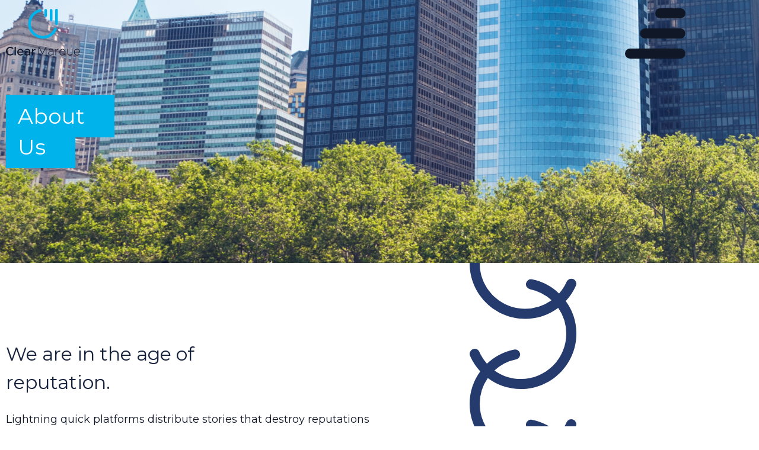

--- FILE ---
content_type: text/css
request_url: https://www.clearmarque.io/wp-content/uploads/elementor/css/post-27.css?ver=1767890049
body_size: 443
content:
.elementor-kit-27{--e-global-color-primary:#00B3EA;--e-global-color-secondary:#253B6D;--e-global-color-text:#000000;--e-global-color-accent:#61CE70;--e-global-color-63c6384c:#4054B2;--e-global-color-319c412:#23A455;--e-global-color-2ab788a5:#000;--e-global-color-bea8780:#FFF;--e-global-typography-primary-font-family:"Montserrat";--e-global-typography-primary-font-weight:600;--e-global-typography-secondary-font-family:"Montserrat";--e-global-typography-secondary-font-weight:400;--e-global-typography-text-font-family:"Montserrat";--e-global-typography-text-font-weight:400;--e-global-typography-accent-font-family:"Montserrat";--e-global-typography-accent-font-weight:500;color:#101727;font-family:"Montserrat", Sans-serif;font-size:18px;line-height:36px;letter-spacing:-1px;}.elementor-kit-27 e-page-transition{background-color:#FFBC7D;}.elementor-kit-27 p{margin-block-end:30px;}.elementor-kit-27 h1{font-family:"Montserrat", Sans-serif;font-size:42px;line-height:1em;letter-spacing:-1px;}.elementor-kit-27 h2{color:#17223D;font-size:36px;line-height:48px;}.elementor-section.elementor-section-boxed > .elementor-container{max-width:1180px;}.e-con{--container-max-width:1180px;}.elementor-widget:not(:last-child){margin-block-end:20px;}.elementor-element{--widgets-spacing:20px 20px;--widgets-spacing-row:20px;--widgets-spacing-column:20px;}{}h1.entry-title{display:var(--page-title-display);}@media(max-width:1024px){.elementor-section.elementor-section-boxed > .elementor-container{max-width:1024px;}.e-con{--container-max-width:1024px;}}@media(max-width:767px){.elementor-section.elementor-section-boxed > .elementor-container{max-width:767px;}.e-con{--container-max-width:767px;}}

--- FILE ---
content_type: text/css
request_url: https://www.clearmarque.io/wp-content/uploads/elementor/css/post-224.css?ver=1767890039
body_size: 1913
content:
.elementor-224 .elementor-element.elementor-element-7c3d4b0:not(.elementor-motion-effects-element-type-background), .elementor-224 .elementor-element.elementor-element-7c3d4b0 > .elementor-motion-effects-container > .elementor-motion-effects-layer{background-image:url("https://www.clearmarque.io/wp-content/uploads/2022/03/about-bg.png");background-position:center center;background-repeat:no-repeat;background-size:cover;}.elementor-224 .elementor-element.elementor-element-7c3d4b0{transition:background 0.3s, border 0.3s, border-radius 0.3s, box-shadow 0.3s;padding:150px 0px 150px 0px;}.elementor-224 .elementor-element.elementor-element-7c3d4b0 > .elementor-background-overlay{transition:background 0.3s, border-radius 0.3s, opacity 0.3s;}.elementor-widget-heading .elementor-heading-title{font-family:var( --e-global-typography-primary-font-family ), Sans-serif;font-weight:var( --e-global-typography-primary-font-weight );color:var( --e-global-color-primary );}.elementor-224 .elementor-element.elementor-element-31888c7 > .elementor-widget-container{padding:0px 0px 0px 0px;}.elementor-224 .elementor-element.elementor-element-31888c7 .elementor-heading-title{font-family:"Montserrat", Sans-serif;font-size:36px;font-weight:400;line-height:2em;letter-spacing:0px;color:#FFFFFF;}.elementor-224 .elementor-element.elementor-element-9c7e30d > .elementor-widget-container{margin:-40px 0px 0px 0px;padding:0px 0px 0px 0px;}.elementor-224 .elementor-element.elementor-element-9c7e30d .elementor-heading-title{font-family:"Montserrat", Sans-serif;font-size:36px;font-weight:400;line-height:2em;letter-spacing:0px;color:#FFFFFF;}.elementor-224 .elementor-element.elementor-element-090223b{padding:0px 0px 0px 0px;}.elementor-224 .elementor-element.elementor-element-db1e481:not(.elementor-motion-effects-element-type-background), .elementor-224 .elementor-element.elementor-element-db1e481 > .elementor-motion-effects-container > .elementor-motion-effects-layer{background-image:url("https://www.clearmarque.io/wp-content/uploads/2022/03/hoop-pattern.svg");background-position:72% -91px;background-repeat:no-repeat;background-size:190px auto;}.elementor-224 .elementor-element.elementor-element-db1e481{transition:background 0.3s, border 0.3s, border-radius 0.3s, box-shadow 0.3s;margin-top:0px;margin-bottom:0px;padding:120px 0px 120px 0px;}.elementor-224 .elementor-element.elementor-element-db1e481 > .elementor-background-overlay{transition:background 0.3s, border-radius 0.3s, opacity 0.3s;}.elementor-224 .elementor-element.elementor-element-b79801e > .elementor-widget-container{padding:0% 55% 0% 0%;}.elementor-224 .elementor-element.elementor-element-b79801e .elementor-heading-title{font-family:"Montserrat", Sans-serif;font-size:32px;font-weight:400;letter-spacing:0px;color:#17223D;}.elementor-widget-text-editor{font-family:var( --e-global-typography-text-font-family ), Sans-serif;font-weight:var( --e-global-typography-text-font-weight );color:var( --e-global-color-text );}.elementor-widget-text-editor.elementor-drop-cap-view-stacked .elementor-drop-cap{background-color:var( --e-global-color-primary );}.elementor-widget-text-editor.elementor-drop-cap-view-framed .elementor-drop-cap, .elementor-widget-text-editor.elementor-drop-cap-view-default .elementor-drop-cap{color:var( --e-global-color-primary );border-color:var( --e-global-color-primary );}.elementor-224 .elementor-element.elementor-element-fe4461b{text-align:start;font-family:"Montserrat", Sans-serif;font-size:18px;font-weight:400;line-height:36px;letter-spacing:0px;color:#101727;}.elementor-224 .elementor-element.elementor-element-c168ee1:not(.elementor-motion-effects-element-type-background), .elementor-224 .elementor-element.elementor-element-c168ee1 > .elementor-motion-effects-container > .elementor-motion-effects-layer{background-color:#02010100;background-image:url("https://www.clearmarque.io/wp-content/uploads/2022/03/about_img.jpg");background-position:-34vw 0px;background-repeat:no-repeat;background-size:76vw auto;}.elementor-224 .elementor-element.elementor-element-c168ee1{overflow:hidden;transition:background 0.3s, border 0.3s, border-radius 0.3s, box-shadow 0.3s;margin-top:-18px;margin-bottom:0px;padding:120px 0px 80px 0px;}.elementor-224 .elementor-element.elementor-element-c168ee1 > .elementor-background-overlay{transition:background 0.3s, border-radius 0.3s, opacity 0.3s;}.elementor-widget-image .widget-image-caption{color:var( --e-global-color-text );font-family:var( --e-global-typography-text-font-family ), Sans-serif;font-weight:var( --e-global-typography-text-font-weight );}.elementor-224 .elementor-element.elementor-element-668b414{text-align:justify;font-family:"Montserrat", Sans-serif;font-size:18px;font-weight:400;line-height:36px;letter-spacing:0px;color:#101727;}.elementor-224 .elementor-element.elementor-element-584bfe9:not(.elementor-motion-effects-element-type-background), .elementor-224 .elementor-element.elementor-element-584bfe9 > .elementor-motion-effects-container > .elementor-motion-effects-layer{background-color:#F2F2F3;}.elementor-224 .elementor-element.elementor-element-584bfe9{transition:background 0.3s, border 0.3s, border-radius 0.3s, box-shadow 0.3s;padding:80px 0px 70px 0px;}.elementor-224 .elementor-element.elementor-element-584bfe9 > .elementor-background-overlay{transition:background 0.3s, border-radius 0.3s, opacity 0.3s;}.elementor-224 .elementor-element.elementor-element-4b6203a{margin-top:0px;margin-bottom:0px;}.elementor-224 .elementor-element.elementor-element-f8b9c4c{text-align:center;}.elementor-224 .elementor-element.elementor-element-f8b9c4c .elementor-heading-title{font-family:"Montserrat", Sans-serif;font-size:21px;font-weight:400;line-height:42px;letter-spacing:0px;color:#101727;}.elementor-widget-divider{--divider-color:var( --e-global-color-secondary );}.elementor-widget-divider .elementor-divider__text{color:var( --e-global-color-secondary );font-family:var( --e-global-typography-secondary-font-family ), Sans-serif;font-weight:var( --e-global-typography-secondary-font-weight );}.elementor-widget-divider.elementor-view-stacked .elementor-icon{background-color:var( --e-global-color-secondary );}.elementor-widget-divider.elementor-view-framed .elementor-icon, .elementor-widget-divider.elementor-view-default .elementor-icon{color:var( --e-global-color-secondary );border-color:var( --e-global-color-secondary );}.elementor-widget-divider.elementor-view-framed .elementor-icon, .elementor-widget-divider.elementor-view-default .elementor-icon svg{fill:var( --e-global-color-secondary );}.elementor-224 .elementor-element.elementor-element-064b897{--divider-border-style:solid;--divider-color:#00B3EA;--divider-border-width:4px;}.elementor-224 .elementor-element.elementor-element-064b897 > .elementor-widget-container{border-radius:0px 0px 0px 0px;}.elementor-224 .elementor-element.elementor-element-064b897 .elementor-divider-separator{width:60px;margin:0 auto;margin-center:0;}.elementor-224 .elementor-element.elementor-element-064b897 .elementor-divider{text-align:center;padding-block-start:25px;padding-block-end:25px;}@media(max-width:1400px){.elementor-224 .elementor-element.elementor-element-db1e481:not(.elementor-motion-effects-element-type-background), .elementor-224 .elementor-element.elementor-element-db1e481 > .elementor-motion-effects-container > .elementor-motion-effects-layer{background-size:180px auto;}.elementor-224 .elementor-element.elementor-element-b79801e > .elementor-widget-container{padding:0% 42% 0% 0%;}.elementor-224 .elementor-element.elementor-element-c168ee1:not(.elementor-motion-effects-element-type-background), .elementor-224 .elementor-element.elementor-element-c168ee1 > .elementor-motion-effects-container > .elementor-motion-effects-layer{background-size:78vw auto;}.elementor-224 .elementor-element.elementor-element-c168ee1{margin-top:0px;margin-bottom:0px;padding:0px 0px 0px 0px;}.elementor-224 .elementor-element.elementor-element-668b414 > .elementor-widget-container{margin:0px 0px -28px 0px;}.elementor-224 .elementor-element.elementor-element-584bfe9{padding:70px 0px 50px 0px;}}@media(max-width:1024px){.elementor-224 .elementor-element.elementor-element-db1e481:not(.elementor-motion-effects-element-type-background), .elementor-224 .elementor-element.elementor-element-db1e481 > .elementor-motion-effects-container > .elementor-motion-effects-layer{background-position:84% 0px;background-size:123px auto;}.elementor-224 .elementor-element.elementor-element-db1e481{padding:60px 0px 30px 0px;}.elementor-224 .elementor-element.elementor-element-b79801e > .elementor-widget-container{padding:0% 21% 0% 0%;}.elementor-224 .elementor-element.elementor-element-c168ee1:not(.elementor-motion-effects-element-type-background), .elementor-224 .elementor-element.elementor-element-c168ee1 > .elementor-motion-effects-container > .elementor-motion-effects-layer{background-position:-445px 16px;background-size:771px auto;}.elementor-224 .elementor-element.elementor-element-584bfe9{padding:30px 0px 0px 0px;}.elementor-224 .elementor-element.elementor-element-f8b9c4c .elementor-heading-title{font-size:18px;line-height:36px;}}@media(max-width:767px){.elementor-224 .elementor-element.elementor-element-db1e481:not(.elementor-motion-effects-element-type-background), .elementor-224 .elementor-element.elementor-element-db1e481 > .elementor-motion-effects-container > .elementor-motion-effects-layer{background-position:0% 0px;background-size:0px auto;}.elementor-224 .elementor-element.elementor-element-db1e481{padding:30px 0px 0px 0px;}.elementor-224 .elementor-element.elementor-element-b79801e > .elementor-widget-container{padding:0% 12% 0% 0%;}.elementor-224 .elementor-element.elementor-element-fe4461b > .elementor-widget-container{margin:0px 0px -18px 0px;}.elementor-224 .elementor-element.elementor-element-c168ee1:not(.elementor-motion-effects-element-type-background), .elementor-224 .elementor-element.elementor-element-c168ee1 > .elementor-motion-effects-container > .elementor-motion-effects-layer{background-position:0px 0px;background-size:0px auto;}.elementor-224 .elementor-element.elementor-element-79f5814 > .elementor-element-populated{margin:0px 0px 0px 0px;--e-column-margin-right:0px;--e-column-margin-left:0px;padding:0px 0px 0px 0px;}.elementor-224 .elementor-element.elementor-element-fbf1994 img{width:100%;}.elementor-224 .elementor-element.elementor-element-c9d3dc4 > .elementor-element-populated{margin:0px 0px 0px 0px;--e-column-margin-right:0px;--e-column-margin-left:0px;}.elementor-224 .elementor-element.elementor-element-668b414{text-align:start;}}@media(min-width:768px){.elementor-224 .elementor-element.elementor-element-28e8b05{width:55.846%;}.elementor-224 .elementor-element.elementor-element-af4decb{width:44.154%;}.elementor-224 .elementor-element.elementor-element-79f5814{width:45.424%;}.elementor-224 .elementor-element.elementor-element-c9d3dc4{width:54.576%;}.elementor-224 .elementor-element.elementor-element-def9f0a{width:8%;}.elementor-224 .elementor-element.elementor-element-46ba7da{width:83.333%;}.elementor-224 .elementor-element.elementor-element-5900db4{width:8%;}}@media(min-width:1401px){.elementor-224 .elementor-element.elementor-element-7c3d4b0:not(.elementor-motion-effects-element-type-background), .elementor-224 .elementor-element.elementor-element-7c3d4b0 > .elementor-motion-effects-container > .elementor-motion-effects-layer{background-attachment:scroll;}}@media(min-width:1920px){.elementor-224 .elementor-element.elementor-element-b79801e > .elementor-widget-container{padding:0% 45% 0% 0%;}.elementor-224 .elementor-element.elementor-element-b79801e .elementor-heading-title{font-size:36px;}.elementor-224 .elementor-element.elementor-element-c168ee1:not(.elementor-motion-effects-element-type-background), .elementor-224 .elementor-element.elementor-element-c168ee1 > .elementor-motion-effects-container > .elementor-motion-effects-layer{background-size:76vw auto;}}/* Start custom CSS for heading, class: .elementor-element-31888c7 */.titile-inline h2, .titile-inline h1{
    display: inline-block;
    background: #00b3ea;
    padding: 0 50px 0 20px;
}/* End custom CSS */
/* Start custom CSS for heading, class: .elementor-element-9c7e30d */.titile-inline h2{
    display: inline-block;
    background: #00b3ea;
    padding: 0 50px 0 20px;
}/* End custom CSS */
/* Start custom CSS for section, class: .elementor-element-db1e481 */@media (max-width: 767px){
.elementor-224 .elementor-element.elementor-element-db1e481:not(.elementor-motion-effects-element-type-background), .elementor-224 .elementor-element.elementor-element-db1e481 > .elementor-motion-effects-container > .elementor-motion-effects-layer, .elementor-224 .elementor-element.elementor-element-c168ee1:not(.elementor-motion-effects-element-type-background), .elementor-224 .elementor-element.elementor-element-c168ee1 > .elementor-motion-effects-container > .elementor-motion-effects-layer {
    background-size: 0;
}
}/* End custom CSS */
/* Start custom CSS for text-editor, class: .elementor-element-668b414 */.link a:hover{
    color: #00B3EA!important;
}/* End custom CSS */

--- FILE ---
content_type: text/css
request_url: https://www.clearmarque.io/wp-content/uploads/elementor/css/post-12.css?ver=1767890049
body_size: 952
content:
.elementor-12 .elementor-element.elementor-element-ed1011d > .elementor-background-overlay{background-color:#FFFFFF;opacity:0.7;transition:background 0.3s, border-radius 0.3s, opacity 0.3s;}.elementor-12 .elementor-element.elementor-element-ed1011d{transition:background 0.3s, border 0.3s, border-radius 0.3s, box-shadow 0.3s;margin-top:0px;margin-bottom:0px;padding:2px 0px 2px 0px;z-index:999;}.elementor-12 .elementor-element.elementor-element-ee9fbe5 > .elementor-element-populated{margin:0px 0px 0px 0px;--e-column-margin-right:0px;--e-column-margin-left:0px;}.elementor-12 .elementor-element.elementor-element-08a336e > .elementor-container > .elementor-column > .elementor-widget-wrap{align-content:center;align-items:center;}.elementor-12 .elementor-element.elementor-element-08a336e{margin-top:0px;margin-bottom:0px;}.elementor-widget-theme-site-logo .widget-image-caption{color:var( --e-global-color-text );font-family:var( --e-global-typography-text-font-family ), Sans-serif;font-weight:var( --e-global-typography-text-font-weight );}.elementor-12 .elementor-element.elementor-element-934c82a{text-align:start;}.elementor-12 .elementor-element.elementor-element-934c82a img{width:125px;max-width:125%;}.elementor-12 .elementor-element.elementor-element-5111b42 > .elementor-element-populated{padding:0px 0px 0px 0px;}.elementor-widget-eael-offcanvas .eael-offcanvas-toggle{font-family:var( --e-global-typography-accent-font-family ), Sans-serif;font-weight:var( --e-global-typography-accent-font-weight );}.eael-offcanvas-content.eael-offcanvas-content-f8b7fc2{background-color:#FBF8F8;width:355px;}.elementor-12 .elementor-element.elementor-element-f8b7fc2 > .elementor-widget-container{padding:0px 0px 0px 0px;}.eael-offcanvas-content-open.eael-offcanvas-content-left .eael-offcanvas-container-f8b7fc2{transform:translate3d(355px, 0, 0);}.eael-offcanvas-content-open.eael-offcanvas-content-right .eael-offcanvas-container-f8b7fc2{transform:translate3d(-355px, 0, 0);}.elementor-12 .elementor-element.elementor-element-f8b7fc2 .eael-offcanvas-toggle-wrap{text-align:right;}.elementor-12 .elementor-element.elementor-element-f8b7fc2 .eael-offcanvas-toggle-wrap .eael-offcanvas-toggle-icon{font-size:32px;margin-right:0px;}.elementor-12 .elementor-element.elementor-element-f8b7fc2 .eael-offcanvas-toggle-wrap svg.eael-offcanvas-toggle-icon{height:32px;width:32px;line-height:32px;}.elementor-12 .elementor-element.elementor-element-f8b7fc2 .eael-offcanvas-toggle-wrap .eael-offcanvas-toggle-icon.eael-offcanvas-toggle-svg-icon{width:32px;right:0px;}.elementor-12 .elementor-element.elementor-element-f8b7fc2 .eael-offcanvas-toggle{background-color:#02010100;color:#574848;font-family:"Roboto", Sans-serif;font-size:0px;font-weight:500;}.elementor-12 .elementor-element.elementor-element-f8b7fc2 .eael-offcanvas-toggle svg.eael-offcanvas-toggle-icon{fill:#574848;}.eael-offcanvas-close-f8b7fc2{order:2;color:var( --e-global-color-primary );}.eael-offcanvas-close-f8b7fc2 svg{fill:var( --e-global-color-primary );}.eael-offcanvas-content-f8b7fc2 .eael-offcanvas-close-f8b7fc2{font-size:28px;}.eael-offcanvas-content-f8b7fc2 .eael-offcanvas-close-f8b7fc2 svg{width:28px;height:28px;line-width:28px;}.eael-offcanvas-content-f8b7fc2 .eael-offcanvas-close-f8b7fc2 .eael-offcanvas-close-svg-icon{width:28px;}.eael-offcanvas-content-f8b7fc2-open .eael-offcanvas-container:after{background:var( --e-global-color-secondary );opacity:0.43;}.elementor-theme-builder-content-area{height:400px;}.elementor-location-header:before, .elementor-location-footer:before{content:"";display:table;clear:both;}@media(max-width:767px){.elementor-12 .elementor-element.elementor-element-4b65bb9{width:50%;}.elementor-12 .elementor-element.elementor-element-5111b42{width:50%;}}/* Start custom CSS for section, class: .elementor-element-ed1011d */.main-headerss {
    position: fixed !important;
    left: 0 !important;
    width: 100% !important;
    top: 0 !important;
}/* End custom CSS */

--- FILE ---
content_type: text/css
request_url: https://www.clearmarque.io/wp-content/uploads/elementor/css/post-196.css?ver=1767890049
body_size: 1764
content:
.elementor-196 .elementor-element.elementor-element-a5038f8:not(.elementor-motion-effects-element-type-background), .elementor-196 .elementor-element.elementor-element-a5038f8 > .elementor-motion-effects-container > .elementor-motion-effects-layer{background-color:#101727;}.elementor-196 .elementor-element.elementor-element-a5038f8{transition:background 0.3s, border 0.3s, border-radius 0.3s, box-shadow 0.3s;}.elementor-196 .elementor-element.elementor-element-a5038f8 > .elementor-background-overlay{transition:background 0.3s, border-radius 0.3s, opacity 0.3s;}.elementor-196 .elementor-element.elementor-element-b0910cf{padding:30px 0px 30px 0px;}.elementor-196 .elementor-element.elementor-element-9e80a15 > .elementor-element-populated{padding:0px 0px 0px 0px;}.elementor-widget-image .widget-image-caption{color:var( --e-global-color-text );font-family:var( --e-global-typography-text-font-family ), Sans-serif;font-weight:var( --e-global-typography-text-font-weight );}.elementor-196 .elementor-element.elementor-element-3c61002{text-align:start;}.elementor-196 .elementor-element.elementor-element-3c61002 img{width:125px;max-width:125px;}.elementor-bc-flex-widget .elementor-196 .elementor-element.elementor-element-97aa777.elementor-column .elementor-widget-wrap{align-items:center;}.elementor-196 .elementor-element.elementor-element-97aa777.elementor-column.elementor-element[data-element_type="column"] > .elementor-widget-wrap.elementor-element-populated{align-content:center;align-items:center;}.elementor-196 .elementor-element.elementor-element-97aa777 > .elementor-element-populated{padding:0px 0px 0px 0px;}.elementor-widget-nav-menu .elementor-nav-menu .elementor-item{font-family:var( --e-global-typography-primary-font-family ), Sans-serif;font-weight:var( --e-global-typography-primary-font-weight );}.elementor-widget-nav-menu .elementor-nav-menu--main .elementor-item{color:var( --e-global-color-text );fill:var( --e-global-color-text );}.elementor-widget-nav-menu .elementor-nav-menu--main .elementor-item:hover,
					.elementor-widget-nav-menu .elementor-nav-menu--main .elementor-item.elementor-item-active,
					.elementor-widget-nav-menu .elementor-nav-menu--main .elementor-item.highlighted,
					.elementor-widget-nav-menu .elementor-nav-menu--main .elementor-item:focus{color:var( --e-global-color-accent );fill:var( --e-global-color-accent );}.elementor-widget-nav-menu .elementor-nav-menu--main:not(.e--pointer-framed) .elementor-item:before,
					.elementor-widget-nav-menu .elementor-nav-menu--main:not(.e--pointer-framed) .elementor-item:after{background-color:var( --e-global-color-accent );}.elementor-widget-nav-menu .e--pointer-framed .elementor-item:before,
					.elementor-widget-nav-menu .e--pointer-framed .elementor-item:after{border-color:var( --e-global-color-accent );}.elementor-widget-nav-menu{--e-nav-menu-divider-color:var( --e-global-color-text );}.elementor-widget-nav-menu .elementor-nav-menu--dropdown .elementor-item, .elementor-widget-nav-menu .elementor-nav-menu--dropdown  .elementor-sub-item{font-family:var( --e-global-typography-accent-font-family ), Sans-serif;font-weight:var( --e-global-typography-accent-font-weight );}.elementor-196 .elementor-element.elementor-element-432e026 .elementor-nav-menu .elementor-item{font-family:"Montserrat", Sans-serif;font-size:17px;font-weight:400;letter-spacing:0px;}.elementor-196 .elementor-element.elementor-element-432e026 .elementor-nav-menu--main .elementor-item{color:#FFFFFF;fill:#FFFFFF;padding-left:0px;padding-right:0px;padding-top:0px;padding-bottom:0px;}.elementor-196 .elementor-element.elementor-element-432e026 .elementor-nav-menu--main .elementor-item:hover,
					.elementor-196 .elementor-element.elementor-element-432e026 .elementor-nav-menu--main .elementor-item.elementor-item-active,
					.elementor-196 .elementor-element.elementor-element-432e026 .elementor-nav-menu--main .elementor-item.highlighted,
					.elementor-196 .elementor-element.elementor-element-432e026 .elementor-nav-menu--main .elementor-item:focus{color:var( --e-global-color-primary );fill:var( --e-global-color-primary );}.elementor-196 .elementor-element.elementor-element-432e026 .elementor-nav-menu--main .elementor-item.elementor-item-active{color:#00B3EA;}.elementor-196 .elementor-element.elementor-element-432e026{--e-nav-menu-horizontal-menu-item-margin:calc( 46px / 2 );}.elementor-196 .elementor-element.elementor-element-432e026 .elementor-nav-menu--main:not(.elementor-nav-menu--layout-horizontal) .elementor-nav-menu > li:not(:last-child){margin-bottom:46px;}.elementor-bc-flex-widget .elementor-196 .elementor-element.elementor-element-18f77bb.elementor-column .elementor-widget-wrap{align-items:center;}.elementor-196 .elementor-element.elementor-element-18f77bb.elementor-column.elementor-element[data-element_type="column"] > .elementor-widget-wrap.elementor-element-populated{align-content:center;align-items:center;}.elementor-196 .elementor-element.elementor-element-18f77bb > .elementor-element-populated{padding:0px 0px 0px 0px;}.elementor-196 .elementor-element.elementor-element-5bab7e5{--grid-template-columns:repeat(0, auto);--icon-size:20px;--grid-column-gap:7px;--grid-row-gap:0px;}.elementor-196 .elementor-element.elementor-element-5bab7e5 .elementor-widget-container{text-align:right;}.elementor-196 .elementor-element.elementor-element-5bab7e5 .elementor-social-icon{background-color:#00B3EA00;--icon-padding:0.4em;border-style:solid;border-width:2px 2px 2px 2px;border-color:var( --e-global-color-primary );}.elementor-196 .elementor-element.elementor-element-5bab7e5 .elementor-social-icon i{color:var( --e-global-color-primary );}.elementor-196 .elementor-element.elementor-element-5bab7e5 .elementor-social-icon svg{fill:var( --e-global-color-primary );}.elementor-196 .elementor-element.elementor-element-5bab7e5 .elementor-social-icon:hover i{color:#FFFFFF;}.elementor-196 .elementor-element.elementor-element-5bab7e5 .elementor-social-icon:hover svg{fill:#FFFFFF;}.elementor-196 .elementor-element.elementor-element-22219e8:not(.elementor-motion-effects-element-type-background), .elementor-196 .elementor-element.elementor-element-22219e8 > .elementor-motion-effects-container > .elementor-motion-effects-layer{background-color:#000000;}.elementor-196 .elementor-element.elementor-element-22219e8{transition:background 0.3s, border 0.3s, border-radius 0.3s, box-shadow 0.3s;}.elementor-196 .elementor-element.elementor-element-22219e8 > .elementor-background-overlay{transition:background 0.3s, border-radius 0.3s, opacity 0.3s;}.elementor-bc-flex-widget .elementor-196 .elementor-element.elementor-element-6e1dfef.elementor-column .elementor-widget-wrap{align-items:center;}.elementor-196 .elementor-element.elementor-element-6e1dfef.elementor-column.elementor-element[data-element_type="column"] > .elementor-widget-wrap.elementor-element-populated{align-content:center;align-items:center;}.elementor-widget-heading .elementor-heading-title{font-family:var( --e-global-typography-primary-font-family ), Sans-serif;font-weight:var( --e-global-typography-primary-font-weight );color:var( --e-global-color-primary );}.elementor-196 .elementor-element.elementor-element-2f53a8d .elementor-heading-title{font-family:"Montserrat", Sans-serif;font-size:16px;font-weight:400;letter-spacing:0px;color:#FFFFFF;}.elementor-196 .elementor-element.elementor-element-d24ef8d{text-align:end;}.elementor-196 .elementor-element.elementor-element-d24ef8d .elementor-heading-title{font-family:"Montserrat", Sans-serif;font-size:12px;font-weight:400;color:#40444C;}.elementor-theme-builder-content-area{height:400px;}.elementor-location-header:before, .elementor-location-footer:before{content:"";display:table;clear:both;}@media(min-width:768px){.elementor-196 .elementor-element.elementor-element-97aa777{width:57.566%;}.elementor-196 .elementor-element.elementor-element-18f77bb{width:8.426%;}}@media(max-width:1024px) and (min-width:768px){.elementor-196 .elementor-element.elementor-element-97aa777{width:53%;}.elementor-196 .elementor-element.elementor-element-18f77bb{width:13%;}}@media(max-width:1400px){.elementor-196 .elementor-element.elementor-element-97aa777 > .elementor-element-populated{padding:16px 16px 16px 16px;}}@media(max-width:1024px){.elementor-196 .elementor-element.elementor-element-432e026 .elementor-nav-menu .elementor-item{font-size:15px;}.elementor-196 .elementor-element.elementor-element-5bab7e5{--icon-size:15px;}}@media(max-width:767px){.elementor-196 .elementor-element.elementor-element-b0910cf{padding:20px 0px 0px 0px;}.elementor-196 .elementor-element.elementor-element-9e80a15 > .elementor-element-populated{margin:0px 0px 16px 0px;--e-column-margin-right:0px;--e-column-margin-left:0px;}.elementor-196 .elementor-element.elementor-element-3c61002{text-align:center;}.elementor-196 .elementor-element.elementor-element-97aa777{width:68%;}.elementor-196 .elementor-element.elementor-element-432e026 > .elementor-widget-container{margin:0px 0px 0px 0px;}.elementor-196 .elementor-element.elementor-element-432e026 .elementor-nav-menu .elementor-item{font-size:14px;}.elementor-196 .elementor-element.elementor-element-432e026 .elementor-nav-menu--main .elementor-item{padding-left:0px;padding-right:0px;padding-top:0px;padding-bottom:0px;}.elementor-196 .elementor-element.elementor-element-432e026{--e-nav-menu-horizontal-menu-item-margin:calc( 19px / 2 );}.elementor-196 .elementor-element.elementor-element-432e026 .elementor-nav-menu--main:not(.elementor-nav-menu--layout-horizontal) .elementor-nav-menu > li:not(:last-child){margin-bottom:19px;}.elementor-196 .elementor-element.elementor-element-18f77bb{width:32%;}.elementor-196 .elementor-element.elementor-element-18f77bb > .elementor-element-populated{margin:0px 0px 0px 0px;--e-column-margin-right:0px;--e-column-margin-left:0px;padding:0px 0px 0px 0px;}.elementor-196 .elementor-element.elementor-element-5bab7e5 .elementor-widget-container{text-align:left;}.elementor-196 .elementor-element.elementor-element-22219e8{margin-top:0px;margin-bottom:0px;padding:10px 0px 10px 0px;}.elementor-196 .elementor-element.elementor-element-6e1dfef > .elementor-element-populated{margin:0px 0px -19px 0px;--e-column-margin-right:0px;--e-column-margin-left:0px;padding:0px 0px 0px 0px;}.elementor-196 .elementor-element.elementor-element-2f53a8d{text-align:center;}.elementor-196 .elementor-element.elementor-element-2f53a8d .elementor-heading-title{font-size:14px;}.elementor-196 .elementor-element.elementor-element-13e9933 > .elementor-element-populated{padding:0px 0px 0px 0px;}.elementor-196 .elementor-element.elementor-element-d24ef8d{text-align:center;}}/* Start custom CSS for nav-menu, class: .elementor-element-432e026 */li.menu-item.menu-item-type-custom.menu-item-object-custom.menu-item-248 a:hover {
    color: #fff!important;
}/* End custom CSS */

--- FILE ---
content_type: text/css
request_url: https://www.clearmarque.io/wp-content/uploads/elementor/css/post-457.css?ver=1767890049
body_size: 1074
content:
.elementor-widget-nav-menu .elementor-nav-menu .elementor-item{font-family:var( --e-global-typography-primary-font-family ), Sans-serif;font-weight:var( --e-global-typography-primary-font-weight );}.elementor-widget-nav-menu .elementor-nav-menu--main .elementor-item{color:var( --e-global-color-text );fill:var( --e-global-color-text );}.elementor-widget-nav-menu .elementor-nav-menu--main .elementor-item:hover,
					.elementor-widget-nav-menu .elementor-nav-menu--main .elementor-item.elementor-item-active,
					.elementor-widget-nav-menu .elementor-nav-menu--main .elementor-item.highlighted,
					.elementor-widget-nav-menu .elementor-nav-menu--main .elementor-item:focus{color:var( --e-global-color-accent );fill:var( --e-global-color-accent );}.elementor-widget-nav-menu .elementor-nav-menu--main:not(.e--pointer-framed) .elementor-item:before,
					.elementor-widget-nav-menu .elementor-nav-menu--main:not(.e--pointer-framed) .elementor-item:after{background-color:var( --e-global-color-accent );}.elementor-widget-nav-menu .e--pointer-framed .elementor-item:before,
					.elementor-widget-nav-menu .e--pointer-framed .elementor-item:after{border-color:var( --e-global-color-accent );}.elementor-widget-nav-menu{--e-nav-menu-divider-color:var( --e-global-color-text );}.elementor-widget-nav-menu .elementor-nav-menu--dropdown .elementor-item, .elementor-widget-nav-menu .elementor-nav-menu--dropdown  .elementor-sub-item{font-family:var( --e-global-typography-accent-font-family ), Sans-serif;font-weight:var( --e-global-typography-accent-font-weight );}.elementor-457 .elementor-element.elementor-element-7d05a18 .elementor-nav-menu .elementor-item{font-family:"Montserrat", Sans-serif;font-size:18px;font-weight:400;letter-spacing:0px;}.elementor-457 .elementor-element.elementor-element-7d05a18 .elementor-nav-menu--main .elementor-item:hover,
					.elementor-457 .elementor-element.elementor-element-7d05a18 .elementor-nav-menu--main .elementor-item.elementor-item-active,
					.elementor-457 .elementor-element.elementor-element-7d05a18 .elementor-nav-menu--main .elementor-item.highlighted,
					.elementor-457 .elementor-element.elementor-element-7d05a18 .elementor-nav-menu--main .elementor-item:focus{color:var( --e-global-color-primary );fill:var( --e-global-color-primary );}.elementor-457 .elementor-element.elementor-element-7d05a18 .elementor-nav-menu--main .elementor-item.elementor-item-active{color:var( --e-global-color-primary );}.elementor-widget-theme-site-logo .widget-image-caption{color:var( --e-global-color-text );font-family:var( --e-global-typography-text-font-family ), Sans-serif;font-weight:var( --e-global-typography-text-font-weight );}.elementor-457 .elementor-element.elementor-element-3ebe8af{text-align:center;}.elementor-457 .elementor-element.elementor-element-3ebe8af img{width:60%;}.elementor-widget-divider{--divider-color:var( --e-global-color-secondary );}.elementor-widget-divider .elementor-divider__text{color:var( --e-global-color-secondary );font-family:var( --e-global-typography-secondary-font-family ), Sans-serif;font-weight:var( --e-global-typography-secondary-font-weight );}.elementor-widget-divider.elementor-view-stacked .elementor-icon{background-color:var( --e-global-color-secondary );}.elementor-widget-divider.elementor-view-framed .elementor-icon, .elementor-widget-divider.elementor-view-default .elementor-icon{color:var( --e-global-color-secondary );border-color:var( --e-global-color-secondary );}.elementor-widget-divider.elementor-view-framed .elementor-icon, .elementor-widget-divider.elementor-view-default .elementor-icon svg{fill:var( --e-global-color-secondary );}.elementor-457 .elementor-element.elementor-element-5f17cb3{--divider-border-style:solid;--divider-color:var( --e-global-color-primary );--divider-border-width:2px;}.elementor-457 .elementor-element.elementor-element-5f17cb3 .elementor-divider-separator{width:141px;margin:0 auto;margin-center:0;}.elementor-457 .elementor-element.elementor-element-5f17cb3 .elementor-divider{text-align:center;padding-block-start:15px;padding-block-end:15px;}.elementor-457 .elementor-element.elementor-element-fef57d8{--grid-template-columns:repeat(0, auto);--icon-size:20px;--grid-column-gap:7px;--grid-row-gap:0px;}.elementor-457 .elementor-element.elementor-element-fef57d8 .elementor-widget-container{text-align:center;}.elementor-457 .elementor-element.elementor-element-fef57d8 .elementor-social-icon{background-color:#00B3EA00;--icon-padding:0.4em;border-style:solid;border-width:2px 2px 2px 2px;border-color:var( --e-global-color-primary );}.elementor-457 .elementor-element.elementor-element-fef57d8 .elementor-social-icon i{color:var( --e-global-color-primary );}.elementor-457 .elementor-element.elementor-element-fef57d8 .elementor-social-icon svg{fill:var( --e-global-color-primary );}.elementor-457 .elementor-element.elementor-element-fef57d8 .elementor-social-icon:hover i{color:#00B3EADB;}.elementor-457 .elementor-element.elementor-element-fef57d8 .elementor-social-icon:hover svg{fill:#00B3EADB;}.elementor-widget-text-editor{font-family:var( --e-global-typography-text-font-family ), Sans-serif;font-weight:var( --e-global-typography-text-font-weight );color:var( --e-global-color-text );}.elementor-widget-text-editor.elementor-drop-cap-view-stacked .elementor-drop-cap{background-color:var( --e-global-color-primary );}.elementor-widget-text-editor.elementor-drop-cap-view-framed .elementor-drop-cap, .elementor-widget-text-editor.elementor-drop-cap-view-default .elementor-drop-cap{color:var( --e-global-color-primary );border-color:var( --e-global-color-primary );}.elementor-457 .elementor-element.elementor-element-d97ff7a > .elementor-widget-container{margin:0px 0px 0px 0px;}.elementor-457 .elementor-element.elementor-element-d97ff7a{text-align:center;font-family:"Montserrat", Sans-serif;font-size:18px;font-weight:400;letter-spacing:0px;}@media(min-width:1920px){.elementor-457 .elementor-element.elementor-element-d97ff7a > .elementor-widget-container{margin:0px 0px 0px 40px;padding:0px 0px 0px 0px;}.elementor-457 .elementor-element.elementor-element-d97ff7a{font-size:18px;}}@media(max-width:1024px){.elementor-457 .elementor-element.elementor-element-fef57d8{--icon-size:15px;}}@media(max-width:767px){.elementor-457 .elementor-element.elementor-element-fef57d8 .elementor-widget-container{text-align:center;}}/* Start custom CSS for text-editor, class: .elementor-element-d97ff7a */.contact a{
    color: #101727!important;
}/* End custom CSS */

--- FILE ---
content_type: image/svg+xml
request_url: https://www.clearmarque.io/wp-content/uploads/2022/03/logo-header.svg
body_size: 1619
content:
<svg id="Logo" xmlns="http://www.w3.org/2000/svg" width="685.49" height="449.6" viewBox="0 0 685.49 449.6">
  <defs>
    <style>
      .cls-1 {
        fill: #00b3ea;
      }

      .cls-2 {
        fill: #101727;
      }
    </style>
  </defs>
  <g>
    <g>
      <path class="cls-1" d="M342.75,275.29c-75.9,0-137.65-61.74-137.65-137.64C205.1,72.54,251.33,15.83,315,2.8a12.51,12.51,0,1,1,5,24.51C267.94,38,230.12,84.38,230.12,137.65a112.64,112.64,0,0,0,215.88,45,12.51,12.51,0,1,1,22.93,10A137.68,137.68,0,0,1,342.75,275.29Z"/>
      <path class="cls-1" d="M467.88,150.16a12.51,12.51,0,0,1-12.51-12.51V12.51a12.51,12.51,0,1,1,25,0V137.65A12.51,12.51,0,0,1,467.88,150.16Z"/>
      <path class="cls-1" d="M417.83,112.62a12.52,12.52,0,0,1-12.52-12.51V12.51a12.52,12.52,0,0,1,25,0v87.6A12.51,12.51,0,0,1,417.83,112.62Z"/>
      <path class="cls-1" d="M367.77,75.08a12.51,12.51,0,0,1-12.51-12.51V12.51a12.52,12.52,0,0,1,25,0V62.57A12.52,12.52,0,0,1,367.77,75.08Z"/>
    </g>
    <g>
      <path class="cls-2" d="M0,391.14c0-21.87,18.58-40.23,40.45-40.23a39.92,39.92,0,0,1,28.67,12.24l-8.05,7.7a28.24,28.24,0,0,0-20.62-9.4c-15.52,0-28.67,13.6-28.67,29.69s13.15,29.8,28.67,29.8a28.21,28.21,0,0,0,20.62-9.41l8.05,7.71a40.36,40.36,0,0,1-28.67,12.24C18.58,431.48,0,413,0,391.14Z"/>
      <path class="cls-2" d="M80.33,350.91h11.1v79.2H80.33Z"/>
      <path class="cls-2" d="M151.37,415.16l7,7.25c-5.21,5.55-15.41,9.07-23.68,9.07-16.31,0-30.14-12.81-30.14-30.83,0-17.56,13-30.47,29.24-30.47,17.9,0,28.21,13.59,28.21,34.55H115.9c1.48,9.75,8.62,16.77,18.7,16.77C140.72,421.5,147.86,418.78,151.37,415.16ZM116,395.78h35.12c-1.24-9.06-6.8-15.63-16.88-15.63C125.19,380.15,117.83,386.26,116,395.78Z"/>
      <path class="cls-2" d="M224.11,394.65v35.46h-11v-8c-4.3,6.12-12.34,9.41-19.48,9.41-12.47,0-21.65-7.26-21.65-18.7,0-11.67,10.54-19.49,23.46-19.49a56.28,56.28,0,0,1,17.67,3.17v-1.81c0-7.37-3.39-15.18-15.06-15.18-5.78,0-11.45,2.26-16.55,4.87l-4.08-8.27c8.39-4.2,15.75-5.89,22.21-5.89C215.38,370.18,224.11,380.15,224.11,394.65Zm-11,17.11v-7.82a54.43,54.43,0,0,0-16-2.26c-7.82,0-14.39,4.41-14.39,10.76s5.66,10.2,13,10.2S211.19,419,213.11,411.76Z"/>
      <path class="cls-2" d="M273.84,370.18v9.74c-12.12,0-20.73,6.68-21.75,16.88v33.31H240.87V371.53h11.22v11.22C255.83,375.05,263.76,370.18,273.84,370.18Z"/>
      <path class="cls-2" d="M302.09,352.27h5.67l30.48,57.34,30.48-57.34h5.66v77.84h-5.66V364.06l-30.48,57.33-30.48-57.33v66.05h-5.67Z"/>
      <path class="cls-2" d="M439.75,394.42v35.69H434.2v-9.4c-4.42,7-14.05,10.77-22.32,10.77-12.24,0-21.19-7.49-21.19-18.82s9.74-19.37,23.34-19.37a63.71,63.71,0,0,1,20.17,3.85v-2.72c0-9.18-4.42-19.15-17.9-19.15-5.9,0-12.24,2.16-17.68,5.21l-2.27-4.64a44.68,44.68,0,0,1,20.51-5.66C431.48,370.18,439.75,380.26,439.75,394.42Zm-5.55,17.34V401.9a63.38,63.38,0,0,0-19.37-3.51c-10.88,0-18.7,5.89-18.7,14.16s7.25,13.71,16.54,13.71C421.17,426.26,431.93,421.5,434.2,411.76Z"/>
      <path class="cls-2" d="M486.09,370.18v5.21c-13.26,0-22.66,9.17-22.66,22v32.74h-5.56V371.53h5.56v12.81C466.37,376.07,475.32,370.18,486.09,370.18Z"/>
      <path class="cls-2" d="M550,371.53V449.6h-5.55V418.22a24.93,24.93,0,0,1-22.55,13.26c-14.62,0-26.51-13.6-26.51-30.71s11.89-30.59,26.51-30.59a25,25,0,0,1,22.55,13.14V371.53Zm-5.55,29.24c0-14.84-9-25.38-21.42-25.38-12.12,0-21.87,11.33-21.87,25.38s9.75,25.49,21.87,25.49C535.48,426.26,544.44,415.73,544.44,400.77Z"/>
      <path class="cls-2" d="M614.68,371.53v58.58h-5.55V420c-3.06,6.91-10.43,11.45-19.26,11.45-12.81,0-21.87-9.07-21.87-21.87V371.53h5.55v37.28c0,10.2,7,17.45,17.11,17.45,10.54,0,18.47-7.48,18.47-17.33v-37.4Z"/>
      <path class="cls-2" d="M678.47,418.56l3.62,3.85c-5,5.44-15.18,9.07-24.13,9.07-15.64,0-29.12-13.6-29.12-30.83s12.8-30.47,28.78-30.47c17.11,0,27.87,13.14,27.87,33h-51c1.14,12.91,11,23.11,23.34,23.11C665.78,426.26,674.05,423.43,678.47,418.56Zm-44-20.62h45.44c-.79-13.26-9.06-22.55-22.21-22.55C645.49,375.39,635.75,384.9,634.5,397.94Z"/>
    </g>
  </g>
</svg>


--- FILE ---
content_type: image/svg+xml
request_url: https://www.clearmarque.io/wp-content/uploads/2022/03/logo-footer.svg
body_size: 1619
content:
<svg id="Logo" xmlns="http://www.w3.org/2000/svg" width="685.49" height="449.6" viewBox="0 0 685.49 449.6">
  <defs>
    <style>
      .cls-1 {
        fill: #00b3ea;
      }

      .cls-2 {
        fill: #fff;
      }
    </style>
  </defs>
  <g>
    <g>
      <path class="cls-1" d="M342.75,275.29c-75.9,0-137.65-61.74-137.65-137.64C205.1,72.54,251.33,15.83,315,2.8a12.51,12.51,0,1,1,5,24.51C267.94,38,230.12,84.38,230.12,137.65a112.64,112.64,0,0,0,215.88,45,12.51,12.51,0,1,1,22.93,10A137.68,137.68,0,0,1,342.75,275.29Z"/>
      <path class="cls-1" d="M467.88,150.16a12.51,12.51,0,0,1-12.51-12.51V12.51a12.51,12.51,0,1,1,25,0V137.65A12.51,12.51,0,0,1,467.88,150.16Z"/>
      <path class="cls-1" d="M417.83,112.62a12.52,12.52,0,0,1-12.52-12.51V12.51a12.52,12.52,0,0,1,25,0v87.6A12.51,12.51,0,0,1,417.83,112.62Z"/>
      <path class="cls-1" d="M367.77,75.08a12.51,12.51,0,0,1-12.51-12.51V12.51a12.52,12.52,0,0,1,25,0V62.57A12.52,12.52,0,0,1,367.77,75.08Z"/>
    </g>
    <g>
      <path class="cls-2" d="M0,391.14c0-21.87,18.58-40.23,40.45-40.23a39.92,39.92,0,0,1,28.67,12.24l-8.05,7.7a28.24,28.24,0,0,0-20.62-9.4c-15.52,0-28.67,13.6-28.67,29.69s13.15,29.8,28.67,29.8a28.21,28.21,0,0,0,20.62-9.41l8.05,7.71a40.36,40.36,0,0,1-28.67,12.24C18.58,431.48,0,413,0,391.14Z"/>
      <path class="cls-2" d="M80.33,350.91h11.1v79.2H80.33Z"/>
      <path class="cls-2" d="M151.37,415.16l7,7.25c-5.21,5.55-15.41,9.07-23.68,9.07-16.31,0-30.14-12.81-30.14-30.83,0-17.56,13-30.47,29.24-30.47,17.9,0,28.21,13.59,28.21,34.55H115.9c1.48,9.75,8.62,16.77,18.7,16.77C140.72,421.5,147.86,418.78,151.37,415.16ZM116,395.78h35.12c-1.24-9.06-6.8-15.63-16.88-15.63C125.19,380.15,117.83,386.26,116,395.78Z"/>
      <path class="cls-2" d="M224.11,394.65v35.46h-11v-8c-4.3,6.12-12.34,9.41-19.48,9.41-12.47,0-21.65-7.26-21.65-18.7,0-11.67,10.54-19.49,23.46-19.49a56.28,56.28,0,0,1,17.67,3.17v-1.81c0-7.37-3.39-15.18-15.06-15.18-5.78,0-11.45,2.26-16.55,4.87l-4.08-8.27c8.39-4.2,15.75-5.89,22.21-5.89C215.38,370.18,224.11,380.15,224.11,394.65Zm-11,17.11v-7.82a54.43,54.43,0,0,0-16-2.26c-7.82,0-14.39,4.41-14.39,10.76s5.66,10.2,13,10.2S211.19,419,213.11,411.76Z"/>
      <path class="cls-2" d="M273.84,370.18v9.74c-12.12,0-20.73,6.68-21.75,16.88v33.31H240.87V371.53h11.22v11.22C255.83,375.05,263.76,370.18,273.84,370.18Z"/>
      <path class="cls-2" d="M302.09,352.27h5.67l30.48,57.34,30.48-57.34h5.66v77.84h-5.66V364.06l-30.48,57.33-30.48-57.33v66.05h-5.67Z"/>
      <path class="cls-2" d="M439.75,394.42v35.69H434.2v-9.4c-4.42,7-14.05,10.77-22.32,10.77-12.24,0-21.19-7.49-21.19-18.82s9.74-19.37,23.34-19.37a63.71,63.71,0,0,1,20.17,3.85v-2.72c0-9.18-4.42-19.15-17.9-19.15-5.9,0-12.24,2.16-17.68,5.21l-2.27-4.64a44.68,44.68,0,0,1,20.51-5.66C431.48,370.18,439.75,380.26,439.75,394.42Zm-5.55,17.34V401.9a63.38,63.38,0,0,0-19.37-3.51c-10.88,0-18.7,5.89-18.7,14.16s7.25,13.71,16.54,13.71C421.17,426.26,431.93,421.5,434.2,411.76Z"/>
      <path class="cls-2" d="M486.09,370.18v5.21c-13.26,0-22.66,9.17-22.66,22v32.74h-5.56V371.53h5.56v12.81C466.37,376.07,475.32,370.18,486.09,370.18Z"/>
      <path class="cls-2" d="M550,371.53V449.6h-5.55V418.22a24.93,24.93,0,0,1-22.55,13.26c-14.62,0-26.51-13.6-26.51-30.71s11.89-30.59,26.51-30.59a25,25,0,0,1,22.55,13.14V371.53Zm-5.55,29.24c0-14.84-9-25.38-21.42-25.38-12.12,0-21.87,11.33-21.87,25.38s9.75,25.49,21.87,25.49C535.48,426.26,544.44,415.73,544.44,400.77Z"/>
      <path class="cls-2" d="M614.68,371.53v58.58h-5.55V420c-3.06,6.91-10.43,11.45-19.26,11.45-12.81,0-21.87-9.07-21.87-21.87V371.53h5.55v37.28c0,10.2,7,17.45,17.11,17.45,10.54,0,18.47-7.48,18.47-17.33v-37.4Z"/>
      <path class="cls-2" d="M678.47,418.56l3.62,3.85c-5,5.44-15.18,9.07-24.13,9.07-15.64,0-29.12-13.6-29.12-30.83s12.8-30.47,28.78-30.47c17.11,0,27.87,13.14,27.87,33h-51c1.14,12.91,11,23.11,23.34,23.11C665.78,426.26,674.05,423.43,678.47,418.56Zm-44-20.62h45.44c-.79-13.26-9.06-22.55-22.21-22.55C645.49,375.39,635.75,384.9,634.5,397.94Z"/>
    </g>
  </g>
</svg>


--- FILE ---
content_type: image/svg+xml
request_url: https://www.clearmarque.io/wp-content/uploads/2022/03/hoop-pattern.svg
body_size: 689
content:
<svg id="Logo" xmlns="http://www.w3.org/2000/svg" width="344.96" height="1263.94" viewBox="0 0 344.96 1263.94">
  <defs>
    <style>
      .cls-1 {
        fill: #253b6d;
      }
    </style>
  </defs>
  <path class="cls-1" d="M165.7,1036.76c98.85,0,179.26-80.42,179.26-179.26a178.88,178.88,0,0,0-34.33-105.21,179.06,179.06,0,0,0,33-50.26,16.3,16.3,0,0,0-29.87-13,146.51,146.51,0,0,1-24.68,38.59,178.13,178.13,0,0,0-87.23-45.69,16.3,16.3,0,1,0-6.54,31.93,145.52,145.52,0,0,1,69.48,35.67,146.58,146.58,0,0,1-85.5,27.5C98.39,777,32.59,711.19,32.59,630.32A146.39,146.39,0,0,1,58.72,547a179.16,179.16,0,0,0,107,35.44C264.55,582.4,345,502,345,403.14a178.86,178.86,0,0,0-34.33-105.21,179.06,179.06,0,0,0,33-50.26,16.3,16.3,0,0,0-29.87-13,146.51,146.51,0,0,1-24.68,38.59,178.13,178.13,0,0,0-87.23-45.69,16.3,16.3,0,1,0-6.54,31.93,145.44,145.44,0,0,1,69.48,35.67,146.58,146.58,0,0,1-85.5,27.5C98.39,322.62,32.59,256.83,32.59,176c0-69.37,49.25-129.8,117.09-143.68A16.3,16.3,0,1,0,143.15.34C60.2,17.31,0,91.17,0,176,0,274.8,80.41,355.21,179.26,355.21a179.15,179.15,0,0,0,107-35.43,146.29,146.29,0,0,1,26.13,83.36c0,80.87-65.8,146.66-146.67,146.66a146.58,146.58,0,0,1-85.5-27.5,145.48,145.48,0,0,1,69.48-35.67,16.3,16.3,0,1,0-6.53-31.93,178.12,178.12,0,0,0-87.24,45.69A146.76,146.76,0,0,1,31.23,461.8,16.29,16.29,0,1,0,1.37,474.85a179.25,179.25,0,0,0,33,50.26A178.86,178.86,0,0,0,0,630.32c0,98.84,80.41,179.26,179.26,179.26a179.16,179.16,0,0,0,107-35.44,146.31,146.31,0,0,1,26.13,83.36c0,80.87-65.8,146.66-146.67,146.66a146.58,146.58,0,0,1-85.5-27.5A145.57,145.57,0,0,1,149.68,941a16.3,16.3,0,1,0-6.53-31.93,178.12,178.12,0,0,0-87.24,45.69,146.76,146.76,0,0,1-24.68-38.59A16.29,16.29,0,1,0,1.37,929.21a179.25,179.25,0,0,0,33,50.26A178.88,178.88,0,0,0,0,1084.68c0,98.84,80.41,179.26,179.26,179.26A179.35,179.35,0,0,0,343.6,1156.39a16.3,16.3,0,0,0-29.87-13.05,146.74,146.74,0,0,1-134.47,88c-80.87,0-146.67-65.79-146.67-146.66a146.39,146.39,0,0,1,26.13-83.36A179.16,179.16,0,0,0,165.7,1036.76Z"/>
</svg>
